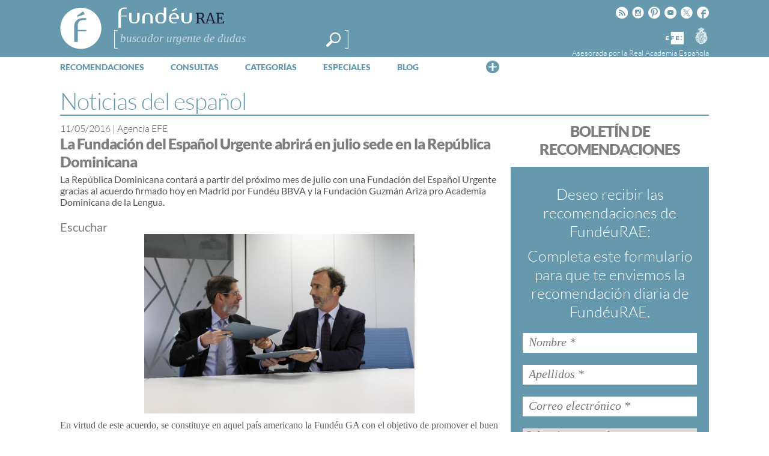

--- FILE ---
content_type: text/html; charset=utf-8
request_url: https://www.google.com/recaptcha/api2/anchor?ar=1&k=6LeqEhUUAAAAANIrwHpG9q7MLzswNZZnLOfA50E6&co=aHR0cHM6Ly93d3cuZnVuZGV1LmVzOjQ0Mw..&hl=es&v=PoyoqOPhxBO7pBk68S4YbpHZ&size=normal&anchor-ms=20000&execute-ms=30000&cb=l5ft82j2rfqu
body_size: 49461
content:
<!DOCTYPE HTML><html dir="ltr" lang="es"><head><meta http-equiv="Content-Type" content="text/html; charset=UTF-8">
<meta http-equiv="X-UA-Compatible" content="IE=edge">
<title>reCAPTCHA</title>
<style type="text/css">
/* cyrillic-ext */
@font-face {
  font-family: 'Roboto';
  font-style: normal;
  font-weight: 400;
  font-stretch: 100%;
  src: url(//fonts.gstatic.com/s/roboto/v48/KFO7CnqEu92Fr1ME7kSn66aGLdTylUAMa3GUBHMdazTgWw.woff2) format('woff2');
  unicode-range: U+0460-052F, U+1C80-1C8A, U+20B4, U+2DE0-2DFF, U+A640-A69F, U+FE2E-FE2F;
}
/* cyrillic */
@font-face {
  font-family: 'Roboto';
  font-style: normal;
  font-weight: 400;
  font-stretch: 100%;
  src: url(//fonts.gstatic.com/s/roboto/v48/KFO7CnqEu92Fr1ME7kSn66aGLdTylUAMa3iUBHMdazTgWw.woff2) format('woff2');
  unicode-range: U+0301, U+0400-045F, U+0490-0491, U+04B0-04B1, U+2116;
}
/* greek-ext */
@font-face {
  font-family: 'Roboto';
  font-style: normal;
  font-weight: 400;
  font-stretch: 100%;
  src: url(//fonts.gstatic.com/s/roboto/v48/KFO7CnqEu92Fr1ME7kSn66aGLdTylUAMa3CUBHMdazTgWw.woff2) format('woff2');
  unicode-range: U+1F00-1FFF;
}
/* greek */
@font-face {
  font-family: 'Roboto';
  font-style: normal;
  font-weight: 400;
  font-stretch: 100%;
  src: url(//fonts.gstatic.com/s/roboto/v48/KFO7CnqEu92Fr1ME7kSn66aGLdTylUAMa3-UBHMdazTgWw.woff2) format('woff2');
  unicode-range: U+0370-0377, U+037A-037F, U+0384-038A, U+038C, U+038E-03A1, U+03A3-03FF;
}
/* math */
@font-face {
  font-family: 'Roboto';
  font-style: normal;
  font-weight: 400;
  font-stretch: 100%;
  src: url(//fonts.gstatic.com/s/roboto/v48/KFO7CnqEu92Fr1ME7kSn66aGLdTylUAMawCUBHMdazTgWw.woff2) format('woff2');
  unicode-range: U+0302-0303, U+0305, U+0307-0308, U+0310, U+0312, U+0315, U+031A, U+0326-0327, U+032C, U+032F-0330, U+0332-0333, U+0338, U+033A, U+0346, U+034D, U+0391-03A1, U+03A3-03A9, U+03B1-03C9, U+03D1, U+03D5-03D6, U+03F0-03F1, U+03F4-03F5, U+2016-2017, U+2034-2038, U+203C, U+2040, U+2043, U+2047, U+2050, U+2057, U+205F, U+2070-2071, U+2074-208E, U+2090-209C, U+20D0-20DC, U+20E1, U+20E5-20EF, U+2100-2112, U+2114-2115, U+2117-2121, U+2123-214F, U+2190, U+2192, U+2194-21AE, U+21B0-21E5, U+21F1-21F2, U+21F4-2211, U+2213-2214, U+2216-22FF, U+2308-230B, U+2310, U+2319, U+231C-2321, U+2336-237A, U+237C, U+2395, U+239B-23B7, U+23D0, U+23DC-23E1, U+2474-2475, U+25AF, U+25B3, U+25B7, U+25BD, U+25C1, U+25CA, U+25CC, U+25FB, U+266D-266F, U+27C0-27FF, U+2900-2AFF, U+2B0E-2B11, U+2B30-2B4C, U+2BFE, U+3030, U+FF5B, U+FF5D, U+1D400-1D7FF, U+1EE00-1EEFF;
}
/* symbols */
@font-face {
  font-family: 'Roboto';
  font-style: normal;
  font-weight: 400;
  font-stretch: 100%;
  src: url(//fonts.gstatic.com/s/roboto/v48/KFO7CnqEu92Fr1ME7kSn66aGLdTylUAMaxKUBHMdazTgWw.woff2) format('woff2');
  unicode-range: U+0001-000C, U+000E-001F, U+007F-009F, U+20DD-20E0, U+20E2-20E4, U+2150-218F, U+2190, U+2192, U+2194-2199, U+21AF, U+21E6-21F0, U+21F3, U+2218-2219, U+2299, U+22C4-22C6, U+2300-243F, U+2440-244A, U+2460-24FF, U+25A0-27BF, U+2800-28FF, U+2921-2922, U+2981, U+29BF, U+29EB, U+2B00-2BFF, U+4DC0-4DFF, U+FFF9-FFFB, U+10140-1018E, U+10190-1019C, U+101A0, U+101D0-101FD, U+102E0-102FB, U+10E60-10E7E, U+1D2C0-1D2D3, U+1D2E0-1D37F, U+1F000-1F0FF, U+1F100-1F1AD, U+1F1E6-1F1FF, U+1F30D-1F30F, U+1F315, U+1F31C, U+1F31E, U+1F320-1F32C, U+1F336, U+1F378, U+1F37D, U+1F382, U+1F393-1F39F, U+1F3A7-1F3A8, U+1F3AC-1F3AF, U+1F3C2, U+1F3C4-1F3C6, U+1F3CA-1F3CE, U+1F3D4-1F3E0, U+1F3ED, U+1F3F1-1F3F3, U+1F3F5-1F3F7, U+1F408, U+1F415, U+1F41F, U+1F426, U+1F43F, U+1F441-1F442, U+1F444, U+1F446-1F449, U+1F44C-1F44E, U+1F453, U+1F46A, U+1F47D, U+1F4A3, U+1F4B0, U+1F4B3, U+1F4B9, U+1F4BB, U+1F4BF, U+1F4C8-1F4CB, U+1F4D6, U+1F4DA, U+1F4DF, U+1F4E3-1F4E6, U+1F4EA-1F4ED, U+1F4F7, U+1F4F9-1F4FB, U+1F4FD-1F4FE, U+1F503, U+1F507-1F50B, U+1F50D, U+1F512-1F513, U+1F53E-1F54A, U+1F54F-1F5FA, U+1F610, U+1F650-1F67F, U+1F687, U+1F68D, U+1F691, U+1F694, U+1F698, U+1F6AD, U+1F6B2, U+1F6B9-1F6BA, U+1F6BC, U+1F6C6-1F6CF, U+1F6D3-1F6D7, U+1F6E0-1F6EA, U+1F6F0-1F6F3, U+1F6F7-1F6FC, U+1F700-1F7FF, U+1F800-1F80B, U+1F810-1F847, U+1F850-1F859, U+1F860-1F887, U+1F890-1F8AD, U+1F8B0-1F8BB, U+1F8C0-1F8C1, U+1F900-1F90B, U+1F93B, U+1F946, U+1F984, U+1F996, U+1F9E9, U+1FA00-1FA6F, U+1FA70-1FA7C, U+1FA80-1FA89, U+1FA8F-1FAC6, U+1FACE-1FADC, U+1FADF-1FAE9, U+1FAF0-1FAF8, U+1FB00-1FBFF;
}
/* vietnamese */
@font-face {
  font-family: 'Roboto';
  font-style: normal;
  font-weight: 400;
  font-stretch: 100%;
  src: url(//fonts.gstatic.com/s/roboto/v48/KFO7CnqEu92Fr1ME7kSn66aGLdTylUAMa3OUBHMdazTgWw.woff2) format('woff2');
  unicode-range: U+0102-0103, U+0110-0111, U+0128-0129, U+0168-0169, U+01A0-01A1, U+01AF-01B0, U+0300-0301, U+0303-0304, U+0308-0309, U+0323, U+0329, U+1EA0-1EF9, U+20AB;
}
/* latin-ext */
@font-face {
  font-family: 'Roboto';
  font-style: normal;
  font-weight: 400;
  font-stretch: 100%;
  src: url(//fonts.gstatic.com/s/roboto/v48/KFO7CnqEu92Fr1ME7kSn66aGLdTylUAMa3KUBHMdazTgWw.woff2) format('woff2');
  unicode-range: U+0100-02BA, U+02BD-02C5, U+02C7-02CC, U+02CE-02D7, U+02DD-02FF, U+0304, U+0308, U+0329, U+1D00-1DBF, U+1E00-1E9F, U+1EF2-1EFF, U+2020, U+20A0-20AB, U+20AD-20C0, U+2113, U+2C60-2C7F, U+A720-A7FF;
}
/* latin */
@font-face {
  font-family: 'Roboto';
  font-style: normal;
  font-weight: 400;
  font-stretch: 100%;
  src: url(//fonts.gstatic.com/s/roboto/v48/KFO7CnqEu92Fr1ME7kSn66aGLdTylUAMa3yUBHMdazQ.woff2) format('woff2');
  unicode-range: U+0000-00FF, U+0131, U+0152-0153, U+02BB-02BC, U+02C6, U+02DA, U+02DC, U+0304, U+0308, U+0329, U+2000-206F, U+20AC, U+2122, U+2191, U+2193, U+2212, U+2215, U+FEFF, U+FFFD;
}
/* cyrillic-ext */
@font-face {
  font-family: 'Roboto';
  font-style: normal;
  font-weight: 500;
  font-stretch: 100%;
  src: url(//fonts.gstatic.com/s/roboto/v48/KFO7CnqEu92Fr1ME7kSn66aGLdTylUAMa3GUBHMdazTgWw.woff2) format('woff2');
  unicode-range: U+0460-052F, U+1C80-1C8A, U+20B4, U+2DE0-2DFF, U+A640-A69F, U+FE2E-FE2F;
}
/* cyrillic */
@font-face {
  font-family: 'Roboto';
  font-style: normal;
  font-weight: 500;
  font-stretch: 100%;
  src: url(//fonts.gstatic.com/s/roboto/v48/KFO7CnqEu92Fr1ME7kSn66aGLdTylUAMa3iUBHMdazTgWw.woff2) format('woff2');
  unicode-range: U+0301, U+0400-045F, U+0490-0491, U+04B0-04B1, U+2116;
}
/* greek-ext */
@font-face {
  font-family: 'Roboto';
  font-style: normal;
  font-weight: 500;
  font-stretch: 100%;
  src: url(//fonts.gstatic.com/s/roboto/v48/KFO7CnqEu92Fr1ME7kSn66aGLdTylUAMa3CUBHMdazTgWw.woff2) format('woff2');
  unicode-range: U+1F00-1FFF;
}
/* greek */
@font-face {
  font-family: 'Roboto';
  font-style: normal;
  font-weight: 500;
  font-stretch: 100%;
  src: url(//fonts.gstatic.com/s/roboto/v48/KFO7CnqEu92Fr1ME7kSn66aGLdTylUAMa3-UBHMdazTgWw.woff2) format('woff2');
  unicode-range: U+0370-0377, U+037A-037F, U+0384-038A, U+038C, U+038E-03A1, U+03A3-03FF;
}
/* math */
@font-face {
  font-family: 'Roboto';
  font-style: normal;
  font-weight: 500;
  font-stretch: 100%;
  src: url(//fonts.gstatic.com/s/roboto/v48/KFO7CnqEu92Fr1ME7kSn66aGLdTylUAMawCUBHMdazTgWw.woff2) format('woff2');
  unicode-range: U+0302-0303, U+0305, U+0307-0308, U+0310, U+0312, U+0315, U+031A, U+0326-0327, U+032C, U+032F-0330, U+0332-0333, U+0338, U+033A, U+0346, U+034D, U+0391-03A1, U+03A3-03A9, U+03B1-03C9, U+03D1, U+03D5-03D6, U+03F0-03F1, U+03F4-03F5, U+2016-2017, U+2034-2038, U+203C, U+2040, U+2043, U+2047, U+2050, U+2057, U+205F, U+2070-2071, U+2074-208E, U+2090-209C, U+20D0-20DC, U+20E1, U+20E5-20EF, U+2100-2112, U+2114-2115, U+2117-2121, U+2123-214F, U+2190, U+2192, U+2194-21AE, U+21B0-21E5, U+21F1-21F2, U+21F4-2211, U+2213-2214, U+2216-22FF, U+2308-230B, U+2310, U+2319, U+231C-2321, U+2336-237A, U+237C, U+2395, U+239B-23B7, U+23D0, U+23DC-23E1, U+2474-2475, U+25AF, U+25B3, U+25B7, U+25BD, U+25C1, U+25CA, U+25CC, U+25FB, U+266D-266F, U+27C0-27FF, U+2900-2AFF, U+2B0E-2B11, U+2B30-2B4C, U+2BFE, U+3030, U+FF5B, U+FF5D, U+1D400-1D7FF, U+1EE00-1EEFF;
}
/* symbols */
@font-face {
  font-family: 'Roboto';
  font-style: normal;
  font-weight: 500;
  font-stretch: 100%;
  src: url(//fonts.gstatic.com/s/roboto/v48/KFO7CnqEu92Fr1ME7kSn66aGLdTylUAMaxKUBHMdazTgWw.woff2) format('woff2');
  unicode-range: U+0001-000C, U+000E-001F, U+007F-009F, U+20DD-20E0, U+20E2-20E4, U+2150-218F, U+2190, U+2192, U+2194-2199, U+21AF, U+21E6-21F0, U+21F3, U+2218-2219, U+2299, U+22C4-22C6, U+2300-243F, U+2440-244A, U+2460-24FF, U+25A0-27BF, U+2800-28FF, U+2921-2922, U+2981, U+29BF, U+29EB, U+2B00-2BFF, U+4DC0-4DFF, U+FFF9-FFFB, U+10140-1018E, U+10190-1019C, U+101A0, U+101D0-101FD, U+102E0-102FB, U+10E60-10E7E, U+1D2C0-1D2D3, U+1D2E0-1D37F, U+1F000-1F0FF, U+1F100-1F1AD, U+1F1E6-1F1FF, U+1F30D-1F30F, U+1F315, U+1F31C, U+1F31E, U+1F320-1F32C, U+1F336, U+1F378, U+1F37D, U+1F382, U+1F393-1F39F, U+1F3A7-1F3A8, U+1F3AC-1F3AF, U+1F3C2, U+1F3C4-1F3C6, U+1F3CA-1F3CE, U+1F3D4-1F3E0, U+1F3ED, U+1F3F1-1F3F3, U+1F3F5-1F3F7, U+1F408, U+1F415, U+1F41F, U+1F426, U+1F43F, U+1F441-1F442, U+1F444, U+1F446-1F449, U+1F44C-1F44E, U+1F453, U+1F46A, U+1F47D, U+1F4A3, U+1F4B0, U+1F4B3, U+1F4B9, U+1F4BB, U+1F4BF, U+1F4C8-1F4CB, U+1F4D6, U+1F4DA, U+1F4DF, U+1F4E3-1F4E6, U+1F4EA-1F4ED, U+1F4F7, U+1F4F9-1F4FB, U+1F4FD-1F4FE, U+1F503, U+1F507-1F50B, U+1F50D, U+1F512-1F513, U+1F53E-1F54A, U+1F54F-1F5FA, U+1F610, U+1F650-1F67F, U+1F687, U+1F68D, U+1F691, U+1F694, U+1F698, U+1F6AD, U+1F6B2, U+1F6B9-1F6BA, U+1F6BC, U+1F6C6-1F6CF, U+1F6D3-1F6D7, U+1F6E0-1F6EA, U+1F6F0-1F6F3, U+1F6F7-1F6FC, U+1F700-1F7FF, U+1F800-1F80B, U+1F810-1F847, U+1F850-1F859, U+1F860-1F887, U+1F890-1F8AD, U+1F8B0-1F8BB, U+1F8C0-1F8C1, U+1F900-1F90B, U+1F93B, U+1F946, U+1F984, U+1F996, U+1F9E9, U+1FA00-1FA6F, U+1FA70-1FA7C, U+1FA80-1FA89, U+1FA8F-1FAC6, U+1FACE-1FADC, U+1FADF-1FAE9, U+1FAF0-1FAF8, U+1FB00-1FBFF;
}
/* vietnamese */
@font-face {
  font-family: 'Roboto';
  font-style: normal;
  font-weight: 500;
  font-stretch: 100%;
  src: url(//fonts.gstatic.com/s/roboto/v48/KFO7CnqEu92Fr1ME7kSn66aGLdTylUAMa3OUBHMdazTgWw.woff2) format('woff2');
  unicode-range: U+0102-0103, U+0110-0111, U+0128-0129, U+0168-0169, U+01A0-01A1, U+01AF-01B0, U+0300-0301, U+0303-0304, U+0308-0309, U+0323, U+0329, U+1EA0-1EF9, U+20AB;
}
/* latin-ext */
@font-face {
  font-family: 'Roboto';
  font-style: normal;
  font-weight: 500;
  font-stretch: 100%;
  src: url(//fonts.gstatic.com/s/roboto/v48/KFO7CnqEu92Fr1ME7kSn66aGLdTylUAMa3KUBHMdazTgWw.woff2) format('woff2');
  unicode-range: U+0100-02BA, U+02BD-02C5, U+02C7-02CC, U+02CE-02D7, U+02DD-02FF, U+0304, U+0308, U+0329, U+1D00-1DBF, U+1E00-1E9F, U+1EF2-1EFF, U+2020, U+20A0-20AB, U+20AD-20C0, U+2113, U+2C60-2C7F, U+A720-A7FF;
}
/* latin */
@font-face {
  font-family: 'Roboto';
  font-style: normal;
  font-weight: 500;
  font-stretch: 100%;
  src: url(//fonts.gstatic.com/s/roboto/v48/KFO7CnqEu92Fr1ME7kSn66aGLdTylUAMa3yUBHMdazQ.woff2) format('woff2');
  unicode-range: U+0000-00FF, U+0131, U+0152-0153, U+02BB-02BC, U+02C6, U+02DA, U+02DC, U+0304, U+0308, U+0329, U+2000-206F, U+20AC, U+2122, U+2191, U+2193, U+2212, U+2215, U+FEFF, U+FFFD;
}
/* cyrillic-ext */
@font-face {
  font-family: 'Roboto';
  font-style: normal;
  font-weight: 900;
  font-stretch: 100%;
  src: url(//fonts.gstatic.com/s/roboto/v48/KFO7CnqEu92Fr1ME7kSn66aGLdTylUAMa3GUBHMdazTgWw.woff2) format('woff2');
  unicode-range: U+0460-052F, U+1C80-1C8A, U+20B4, U+2DE0-2DFF, U+A640-A69F, U+FE2E-FE2F;
}
/* cyrillic */
@font-face {
  font-family: 'Roboto';
  font-style: normal;
  font-weight: 900;
  font-stretch: 100%;
  src: url(//fonts.gstatic.com/s/roboto/v48/KFO7CnqEu92Fr1ME7kSn66aGLdTylUAMa3iUBHMdazTgWw.woff2) format('woff2');
  unicode-range: U+0301, U+0400-045F, U+0490-0491, U+04B0-04B1, U+2116;
}
/* greek-ext */
@font-face {
  font-family: 'Roboto';
  font-style: normal;
  font-weight: 900;
  font-stretch: 100%;
  src: url(//fonts.gstatic.com/s/roboto/v48/KFO7CnqEu92Fr1ME7kSn66aGLdTylUAMa3CUBHMdazTgWw.woff2) format('woff2');
  unicode-range: U+1F00-1FFF;
}
/* greek */
@font-face {
  font-family: 'Roboto';
  font-style: normal;
  font-weight: 900;
  font-stretch: 100%;
  src: url(//fonts.gstatic.com/s/roboto/v48/KFO7CnqEu92Fr1ME7kSn66aGLdTylUAMa3-UBHMdazTgWw.woff2) format('woff2');
  unicode-range: U+0370-0377, U+037A-037F, U+0384-038A, U+038C, U+038E-03A1, U+03A3-03FF;
}
/* math */
@font-face {
  font-family: 'Roboto';
  font-style: normal;
  font-weight: 900;
  font-stretch: 100%;
  src: url(//fonts.gstatic.com/s/roboto/v48/KFO7CnqEu92Fr1ME7kSn66aGLdTylUAMawCUBHMdazTgWw.woff2) format('woff2');
  unicode-range: U+0302-0303, U+0305, U+0307-0308, U+0310, U+0312, U+0315, U+031A, U+0326-0327, U+032C, U+032F-0330, U+0332-0333, U+0338, U+033A, U+0346, U+034D, U+0391-03A1, U+03A3-03A9, U+03B1-03C9, U+03D1, U+03D5-03D6, U+03F0-03F1, U+03F4-03F5, U+2016-2017, U+2034-2038, U+203C, U+2040, U+2043, U+2047, U+2050, U+2057, U+205F, U+2070-2071, U+2074-208E, U+2090-209C, U+20D0-20DC, U+20E1, U+20E5-20EF, U+2100-2112, U+2114-2115, U+2117-2121, U+2123-214F, U+2190, U+2192, U+2194-21AE, U+21B0-21E5, U+21F1-21F2, U+21F4-2211, U+2213-2214, U+2216-22FF, U+2308-230B, U+2310, U+2319, U+231C-2321, U+2336-237A, U+237C, U+2395, U+239B-23B7, U+23D0, U+23DC-23E1, U+2474-2475, U+25AF, U+25B3, U+25B7, U+25BD, U+25C1, U+25CA, U+25CC, U+25FB, U+266D-266F, U+27C0-27FF, U+2900-2AFF, U+2B0E-2B11, U+2B30-2B4C, U+2BFE, U+3030, U+FF5B, U+FF5D, U+1D400-1D7FF, U+1EE00-1EEFF;
}
/* symbols */
@font-face {
  font-family: 'Roboto';
  font-style: normal;
  font-weight: 900;
  font-stretch: 100%;
  src: url(//fonts.gstatic.com/s/roboto/v48/KFO7CnqEu92Fr1ME7kSn66aGLdTylUAMaxKUBHMdazTgWw.woff2) format('woff2');
  unicode-range: U+0001-000C, U+000E-001F, U+007F-009F, U+20DD-20E0, U+20E2-20E4, U+2150-218F, U+2190, U+2192, U+2194-2199, U+21AF, U+21E6-21F0, U+21F3, U+2218-2219, U+2299, U+22C4-22C6, U+2300-243F, U+2440-244A, U+2460-24FF, U+25A0-27BF, U+2800-28FF, U+2921-2922, U+2981, U+29BF, U+29EB, U+2B00-2BFF, U+4DC0-4DFF, U+FFF9-FFFB, U+10140-1018E, U+10190-1019C, U+101A0, U+101D0-101FD, U+102E0-102FB, U+10E60-10E7E, U+1D2C0-1D2D3, U+1D2E0-1D37F, U+1F000-1F0FF, U+1F100-1F1AD, U+1F1E6-1F1FF, U+1F30D-1F30F, U+1F315, U+1F31C, U+1F31E, U+1F320-1F32C, U+1F336, U+1F378, U+1F37D, U+1F382, U+1F393-1F39F, U+1F3A7-1F3A8, U+1F3AC-1F3AF, U+1F3C2, U+1F3C4-1F3C6, U+1F3CA-1F3CE, U+1F3D4-1F3E0, U+1F3ED, U+1F3F1-1F3F3, U+1F3F5-1F3F7, U+1F408, U+1F415, U+1F41F, U+1F426, U+1F43F, U+1F441-1F442, U+1F444, U+1F446-1F449, U+1F44C-1F44E, U+1F453, U+1F46A, U+1F47D, U+1F4A3, U+1F4B0, U+1F4B3, U+1F4B9, U+1F4BB, U+1F4BF, U+1F4C8-1F4CB, U+1F4D6, U+1F4DA, U+1F4DF, U+1F4E3-1F4E6, U+1F4EA-1F4ED, U+1F4F7, U+1F4F9-1F4FB, U+1F4FD-1F4FE, U+1F503, U+1F507-1F50B, U+1F50D, U+1F512-1F513, U+1F53E-1F54A, U+1F54F-1F5FA, U+1F610, U+1F650-1F67F, U+1F687, U+1F68D, U+1F691, U+1F694, U+1F698, U+1F6AD, U+1F6B2, U+1F6B9-1F6BA, U+1F6BC, U+1F6C6-1F6CF, U+1F6D3-1F6D7, U+1F6E0-1F6EA, U+1F6F0-1F6F3, U+1F6F7-1F6FC, U+1F700-1F7FF, U+1F800-1F80B, U+1F810-1F847, U+1F850-1F859, U+1F860-1F887, U+1F890-1F8AD, U+1F8B0-1F8BB, U+1F8C0-1F8C1, U+1F900-1F90B, U+1F93B, U+1F946, U+1F984, U+1F996, U+1F9E9, U+1FA00-1FA6F, U+1FA70-1FA7C, U+1FA80-1FA89, U+1FA8F-1FAC6, U+1FACE-1FADC, U+1FADF-1FAE9, U+1FAF0-1FAF8, U+1FB00-1FBFF;
}
/* vietnamese */
@font-face {
  font-family: 'Roboto';
  font-style: normal;
  font-weight: 900;
  font-stretch: 100%;
  src: url(//fonts.gstatic.com/s/roboto/v48/KFO7CnqEu92Fr1ME7kSn66aGLdTylUAMa3OUBHMdazTgWw.woff2) format('woff2');
  unicode-range: U+0102-0103, U+0110-0111, U+0128-0129, U+0168-0169, U+01A0-01A1, U+01AF-01B0, U+0300-0301, U+0303-0304, U+0308-0309, U+0323, U+0329, U+1EA0-1EF9, U+20AB;
}
/* latin-ext */
@font-face {
  font-family: 'Roboto';
  font-style: normal;
  font-weight: 900;
  font-stretch: 100%;
  src: url(//fonts.gstatic.com/s/roboto/v48/KFO7CnqEu92Fr1ME7kSn66aGLdTylUAMa3KUBHMdazTgWw.woff2) format('woff2');
  unicode-range: U+0100-02BA, U+02BD-02C5, U+02C7-02CC, U+02CE-02D7, U+02DD-02FF, U+0304, U+0308, U+0329, U+1D00-1DBF, U+1E00-1E9F, U+1EF2-1EFF, U+2020, U+20A0-20AB, U+20AD-20C0, U+2113, U+2C60-2C7F, U+A720-A7FF;
}
/* latin */
@font-face {
  font-family: 'Roboto';
  font-style: normal;
  font-weight: 900;
  font-stretch: 100%;
  src: url(//fonts.gstatic.com/s/roboto/v48/KFO7CnqEu92Fr1ME7kSn66aGLdTylUAMa3yUBHMdazQ.woff2) format('woff2');
  unicode-range: U+0000-00FF, U+0131, U+0152-0153, U+02BB-02BC, U+02C6, U+02DA, U+02DC, U+0304, U+0308, U+0329, U+2000-206F, U+20AC, U+2122, U+2191, U+2193, U+2212, U+2215, U+FEFF, U+FFFD;
}

</style>
<link rel="stylesheet" type="text/css" href="https://www.gstatic.com/recaptcha/releases/PoyoqOPhxBO7pBk68S4YbpHZ/styles__ltr.css">
<script nonce="G9hRiWKxKdHht2Nx_zIeqQ" type="text/javascript">window['__recaptcha_api'] = 'https://www.google.com/recaptcha/api2/';</script>
<script type="text/javascript" src="https://www.gstatic.com/recaptcha/releases/PoyoqOPhxBO7pBk68S4YbpHZ/recaptcha__es.js" nonce="G9hRiWKxKdHht2Nx_zIeqQ">
      
    </script></head>
<body><div id="rc-anchor-alert" class="rc-anchor-alert"></div>
<input type="hidden" id="recaptcha-token" value="[base64]">
<script type="text/javascript" nonce="G9hRiWKxKdHht2Nx_zIeqQ">
      recaptcha.anchor.Main.init("[\x22ainput\x22,[\x22bgdata\x22,\x22\x22,\[base64]/[base64]/[base64]/[base64]/[base64]/[base64]/KGcoTywyNTMsTy5PKSxVRyhPLEMpKTpnKE8sMjUzLEMpLE8pKSxsKSksTykpfSxieT1mdW5jdGlvbihDLE8sdSxsKXtmb3IobD0odT1SKEMpLDApO08+MDtPLS0pbD1sPDw4fFooQyk7ZyhDLHUsbCl9LFVHPWZ1bmN0aW9uKEMsTyl7Qy5pLmxlbmd0aD4xMDQ/[base64]/[base64]/[base64]/[base64]/[base64]/[base64]/[base64]\\u003d\x22,\[base64]\\u003d\\u003d\x22,\x22woXDm8Kjw6wLN2ldd1PCkMKCw7sQZ8O2FXnDtsKrYULCscO5w4x2VsKJOcK8Y8KOHcKRwrRPwoXCgB4Lwqp7w6vDkTNuwrzCvl0nwrrDonRQFsOfwohQw6HDnmzCnF8fwoPCicO/w77CqsKSw6RUJUlmUn7CvAhZd8KRfXLDvsK3fyd8ZcObwqkVNTkwTsOIw57DvxXDvMO1RsOkTMOBMcKBw6ZuaS80Syo4ZB5nwpTDh1sjNBlMw6xiw5YFw47CiDt/VB9kAk7CvMKrw6lfdhI1asOpwpTDizrDksOUInHDgBdzAxx7wonCsC8cwqADQmPCjcOgwrjChjvCuSLDpwQbw4nDssKxwocaw5pPU2/CicKNw6zDtMOUb8OCJcOxwqt3w7McWEDDqcKtwrjDmQs+VCbClcOMeMKtw59/worDvmttOsOiGcKdSWfCpWYqTETDjn7DocOzwoMDcMKTdcKfw5tENMKuO8ODw43CvWPCr8Ofw5IxQsOBGi0QC8O1w73CmcOLwoXCh314w5h/wrPCrDsaFhhXw5PCvA3DhkszQAIeFDgkw6LDszVdFSx4VsK8w4YOw5LCkcO0bsOcwqVmEMKXCsKuXmVqw4/DiwPDrsKBwrnCqm3DgH7DrCo1SB83RSEwTcKQwpViwot4AhAVw5rCjzFbw5PCqU5zwq4rIFLCq2kvw53CqcKIw5VYMVXCin/DjcKvH8Kzwo7DrUQlHsKWwqfDtsKLB0Y/wrPCgcOaV8OrwqbDtQ7DlXkkWMKdwrvDjMOhdsKywoFbw7kCF3vCpMKAIRJTJADCg33DusKXw5rCoMOzw7rCvcOmQMKFwqXDgDDDnQDDjkYCwqTDoMKZXMK1PsKqA00IwocpwqQadiHDjDRMw5jChBLCmV54wr/DqQLDqX5ww77DrFkQw6wfw4nDiA7CvB0Lw4TCll5XDn5/[base64]/Dm8O/[base64]/DtMOuS3rDm8OVWVvDniJSOGBFwpJ1wrckw7LCn8KKwoPCh8KjwrMeeDDDu28Yw6zCtcKOTxVDw6t4w4V6w5bCmsKSw5rCq8O/ZwkZwr02wpN0UTrCkcKJw5AHwo1KwpRLSjLDoMKEHnd5JSDCgMKhGMONwobDtcO2c8KVw6chHcKOwoUkwp/Cs8K5WT53wpUbw6lOwqE4w47DkMKlfMKrwqVtfSDClE0rw4RIUzkrwpsVw5fDksO7wrbCksKWw4gYwp1QSGzDi8OUwr/DgFTCrMOLWsOdw47Cs8KRe8KvH8ORVATDkcKIZWrCh8KkQ8O0QF3ChcOCd8Ocw5RddcKSw7rCiHBSw60RJCoqwqjDmFXCgsOswpvDvsKjKRl/w5bDnsOvwobCoXfDpnJdwqQ3csOXWsOkwr/DgMKvwpLCsHfCgsK7ScKwL8KjwqHDnmNdSx0kcMKgXMKtL8KWwo/CrMO9w5QGw4tOw7bCnSJcwp7CtE3ClifCnhnDpUEbw7HCncK8ZMKhw55nZhkgwqjDlsO7Lw/[base64]/CqMObF8OiUcKIw65KwpLCk8Kow6XDoCIAGcOlw7l3wpXDmQIhw6nCkS/Dq8KowoEnwpnDtgfDqQtqw5lyfcK2w7PCjhDDncKkwrrDl8O8w7QIVMOxwok5DMKeUcKnFcKJwqPDtAldw65UfmwqC34UTinDvsKsABrDoMOaScOsw5vCvz/CicKFShN6AcO+GGYfCcODGg3DuDlaG8Kbw5vCncKlEn3Djl3DksOywqzCocKFUsKCw4bCgAHClMKYw49NwrcROQ/DqxodwpBbwptsMWhIwpbCqcKtL8OCXHzDim8GwqHDlcOtw7fDjmd+w4nDucKNeMKQWilxQTHDmlMJSMKFwqXDkm48GldWYy/CrRbDuCYHwoIMEXDCmADDiUd3EMOgw7fCt3/DusOrZUxsw45LWWd9w4jDm8OEw6ALwqArw5ZpwpvDmTA4d1bCoWsvQ8KCMcKFwpPDmB/CjDLCiAQvfMK5wotPJAXDhcOiw43CjwDCh8Oww6LDs39fKwrDuzjDs8KHwrNQw4/Ch0xDwpnDjHAKw7fDrnE2HsK6S8KJMcKwwqp5w4/[base64]/[base64]/wpoZA8KtwposcsOKwobCl8KEw5DCrUDDo8OBwp9owqgXwrIrXsKew7JawrbDiRReGR3DpsO0w7V/[base64]/Dg2gic8ORw60vw783wrEDfhZjeQw0wp/DtBsoU8KIwq0cwo5owq7CncKOw7zCgkgbwp4hwrEkTWx3wqRdwoEBwqXDqxYxw7zCqsO8wqV9dsOIVMO/wo0RwqjCuh/DqcKKw4HDqsK+w6o6YMO/wrkIcMOFwqDDgcKKwp1FNsK9wrV3wqDCtDbDuMKuwr5TRMKfentXwrjCgMKgIcKqYEY3JsOvw5d1IcK+eMKSw58LKg9IY8OgL8OJwpFnDcOOWcOxw7trw5XDhjbDm8OEw5XDk3TDncOHNGnCr8KXOcKsLMOZw5fCmwVzM8KawprDg8KZKMOswqNWw6vCqAw/w4oYMsKZwpLDgsKvYMO3YjnChksTKmFCE3rCoDzCmcOuZUQFw6TDpyV1w6HDtMKqw4rDp8OAOHjDuzPDpT/[base64]/DtC/CvsOoJsOfw6vChsO9ZcONTWfCs8OOwqtbw64gaMOkwoPDpTvCtMO6XwFKwq0+wrLClULDuyfCvjkwwrNSHB7CosOlwrLDnMKQT8OQwqfCuT3CigFzZQzCrxYkNnJ/wobCh8KAKsK4w68Fw7bCg3HCm8OeHGTCpsOCworCgmoCw7ppwqPCtEHDtMOvwpVawqo8J13DvgfCksOEw7I2w5zDhMKcwrDCq8OYADgrwrDDvjBXPGfCv8K7P8OCHMKWw6RzQsO+ecKLwrkIakkkLVwjw5/DsyLDp0QYJcOHRFfDk8KWHEbCncKoFMOrwpBgHkDDnwx1dyTDoU9rwpAswqDDoGpRw5UaJ8KTS14uLMO4w4sVwqtdVRJGBcOcw5MTbMK1ZcKDWcKnaD/CmsKnw65ewrbDqcKCw6TDj8OjFzvDncKqdcO1EMK4Xl/DvH/DosO7w4LCssO3w45HwprDuMOXwrjCtMK8RGhXSsKzwq9pwpbCiWxVJWzDkXxUQcOkw6HCq8KFw44rB8K8Y8OHM8K6w5zCvVtICcKDwpbDl3fDvMKQHQxyw77DnzYBQMKwQn/CoMOgw6kQwqRwwrHDmzRmw6jDmcOJw7TDr2Z1wqLDicOeCDhdwobCvsKSccKbwo5cQWVRw6QGwq/DuF4Cwq/CpCNMeiXCqQjCiTnDscKyBcOwwoA1dCbCgDHDmSnCvTfDtHU4wo5LwoBHw7HCiSLCkBPCrMO+bVrChnPCs8KYA8KBNS9rT3vDvHcrw5XCtcKdw6fCjMOOw6DDrn3CoFLDiTTDoSXDjcOKeMKFwog2wpxMW0x/wqbCpnFhw5VxAlRzwpdcPMKKHALCrlFIwoYtZ8K9MsKrwrsawr3DvsO4YcO/HsO9Hj0aw6nDl8K7a3BqeMKUwoMYwqTDkS7DhFnDncODwokcVCUPbTAOw5VAwoMdwrV5w7wObnkEMTfDmkEnwqxbwqVVw5jCrsOfw5TDnyvCmMKTDzDDqArDh8KPwqo6wo0eYzvCmcO/[base64]/Cr8K/w7ZLDUMPEMOnb3bCmcOywrzDuFBlV8OASS7Dukxcw73CtMKxaSbDiVt3w6DDjw3CthB3GhLCrSlwRCMdFcOXw63DoBzCiMKYAU9bwq9nwqHCkXMsJsKQNjrDsnYFw4XCsAoyYMOJw5HCrzN2anHCm8K/WDsvXAXDukpbwrtzw7AXeQpCw6V/AcO7cMKgHAsdCwdKw43DocKIVmjDvi45SC/Cg1RjXcKSKsKaw4paUFpzw6sMw4HChB/Cp8K5wqxabWfDg8OdY3rCnyUAw7xqVhhRCDhxwqLDnMOHw5/Ct8KMw6jDowPCnRhoIcO+wpFFc8KIFmPDpHk3wq3DqsKfwonDvsOpw6vDgg7DiRnDkcOowoQowoTCusOSSUJofsKBw5zDpE/Djx/ClDHDrMOqHR4dOBgQH0Viw5lSw6MRworDmMKqwpljwoHDpkrCtCTCrxQ6XcKtPx5IHMKRE8Kvwq/Do8KWaEFXw7jDosK1wr9Gw6vDs8KFTmHDtcOfbwHDiWw8wqZXacKWfURgw4g8w5Muw7TDqHXCr1Brw77Dh8KZw49uesO7wojDlMK2woLDoQnCkzYKVT/CjsK7OiFnwpV9wr9jw7DDuyMNJcOGbmtCV3vCh8OWwqjDjEcTwol3IBsqPjdyw6tzCDcdw7lVw7Q0QC1Dw7HDssO7w7XDgsK/wrZ0MMOAwp7Cg8KVHkbDsUXCrMOWBsOUVsOgw4TDpMKOUCN3TFXDiF88LcK9fMKiUD08QnJNwrx6wovDlMK0fxdqF8KUwqvDmcOMCcO0woXDoMKKGUDDgEB6w4k6JF53w4BJw5/Dr8OzS8KYCgcjQMKxwqs3W3N8XUDDr8OIw4wRw5fDhgXDgAxEUkphwq5qwoXDgMOZwo0TwqXCsB7CrsOWJMOPw7PDjsK2dAXDoD3DiMOqwqgnSjwCw44OwqVrwpvCv13DriMHB8OfTwx7wofCrjfClsK3NcKLDMKpMsKdw5vClMKWw7VmE2tyw4XDqcKqw4fDrsK/w40yTsONCsKbw7olwprDvXDDpcK+w57CgVzDi0B5KynDpMKSw4oGw4vDoVnCgMO9IsKPCcKSw6DDqsO+w5Z+w4HCmRLDrMOow5vDkU/DgsOgbMOHS8KxTjzDt8KZNcKOZXdWwqgdw4vDnn3Dg8Oow5dOwqMDUH1ow4LDo8O2w6fCjcOWwp/DicK2w50ZwoNXEcKIQMOHw5XCkMKlw53DtsKrwogrw5DDsyh2ST4uQsOOw4Yuw5LCmG7DpwjDi8OSworCrTbCuMOdw590w6/DnnXDiDVIw6dbGMO/QcKQf0jDj8KnwroRFsK2UAxvc8KbwpYyw7TCllnDnsK4w58+JnIyw500YWpRw65zWcOlZk/DpMKwZUrCs8KJUcKXGR7CnVrChcOlwqfCksKUCytuw49awp5aIkBaNMOBEcKCwpzCm8O/KjHDk8OWwoJdwoE2w6sFwpPCqMKZZ8OYw5/DmELDgWjCtMKzJcK6DgcUw6nCpcK8wqrCj1FKw6zCpcKrw4g2CcOyQMObf8OvVRcrUsOrw7rDkk19PMOfTG46QzzCqGbDrsKLDXZjwrzDqXp/wqRlOS3DmBtkwovDqF7Cv00dY39Tw67Cm0d5aMOYwpcmwrPDoQcrw6LCoQ5cZsOrbMKNFcOSE8ObLWLDmjAFw7XCljjDpTNNGMOMw40HwrrDm8O9YcOjPnrDj8OKb8ODUcKmwqbDmcKvKU9ic8Oyw6/Ctn3CmyItwp0zasKzwoDCq8OLRyYdT8O3w43DnF0yVMKJw47ChwbCq8OUw74mJ0hBwrzCjmnCmMOcwqcDwqTDmsOhwrLDgnUBdDfCgcOMLsKiwp/DscKpwoMIwo3CrcK8EynCg8KPIEPCqsKfV3LDsiXCicKFTwzCmmTDsMKKw4QmJMO5YMOeNMK4XUfDnsOqEcK9KcORfMKRwovDp8KbBD1/[base64]/JMOwMzw7GDLDhHXCgcOewq1STQXDqmQ0TyBbCglFO8O/woTCssO3XsOKdkoxMxnCqsO3csKsKcKqwoIqQsOYwoJlPMKAwpQpMgVRbHYHKVM6TMOkMG3CqnnCgyA8w4N3wpfCpMOhNn9uw5x6O8Oswr/[base64]/X8Ksw6zCoXFjw7rCpMKmwpgKw4HChDVpLsOrbDvDm8KlJMOQwrgew7soOFvDuMKYZxfCrXtEwoRvScKtwoXCpyDDicKPwpBRwrnDkyIvwpMJw53DpB3Drl/Dv8Orw4PCtCHDtMKFwqzCg8OiwoYTw4HDqi1/DFRQwoYVf8KgacKYLsOnwrBhFA3CoXjDqSPDlMKMJmPCusKiwqzCk3NFw6vCrcOPMBPCtkB+XcK2bjDDtmseQF8dFsK8OmcyGU3Do3rCtmvDlcOcwqDCqsOeWcKZLEjDr8K0fVdZGsOdw7hnAl/DlX5bEMKaw4HCisOEQ8O6woDCoF7DisOswqIwwrjDu3rDlcO4wpdKw7Eww5zCmMKjOMOTw4Jhwq/Cj3LDjBI7w7nDox3Dpy/[base64]/OVDDiMOANX4Uw7RhwokgL1AsHMOFwqnCnGzDgsOaPx3Cv8O1L3sKwpNxwphxFMKcNcO9wrsxwp3CqMOuwocSw7t6w6o0RgfDtXnCkMKxCHd0w4bCgjrCoMK3wrIVc8KSwpHCvyJ3QMKpfF/CtMO7DsOIw756wqRVw4F8wp4fEcOOHH0pwrl7w4vDrsOASnELw4PCoVsLAsKnw5DCl8Ocw7cefm3Cg8KsCMOTNQbDohbDvnzCscKhMzXDoQPCrm3Dg8KAwpPCiHIVFVYDTygZUMK4Z8KWw7zChnrDhGcgw6rCtF1tEF/DmQTDnsO4wqzCpzUHVsOsw6kXwp9TwrjDrcOCw7RCXsOWIy5kwoRjw4TDk8K7eCs1HyQBw6VCwqMEwqPCgmLCtsK2wq01JcK4wqfCokjCjj/[base64]/Ctm/CmQJPwrDDjkNzfsKdKEvCqT7CjcOYBcKGPg/Dr8OKW8K+OcKIw7DDqnk3JUbDkUsrw6RRwojDr8KGbsKLEMOXF8Ojw7HDm8Oxwp9gw7Elw4rDpyrCvS4PdGs8w4Udw7vCnhV1fkYtB3p9w7YXWX8OB8OjwrDCnX3ClwQFJ8Okw69Sw6Igwq/DjMOQwpc0CmbDucK1EAnDiUENwrZPwq/Cg8KWS8K/w7RxwpzChGx2K8O2w67DnWfDvDrDocKTw5tRw6l1JU1ywpXDj8K0w7HCjjpowpPDj8KNwrFieG12wrzDixrCpy9Lw53DjwzDox9zw6nCmijCo28Dw4XCii3Dv8OsIMO/dsK7wrbDlDXCkcO9BMO4f15Owr7DsUHCj8KAwrPDmcOHQcKcwo/[base64]/[base64]/Cqz/DkBp8wqc9w7DChcKOw75lF31+D8KPA8OjCsOUwqFUw4nCjsKpw7k4PR1ZN8KtGwUrCSM0wpLCj2vDqX1PMAYww7LDnBpjw6DCuU9sw5zDhSnDi8KFAsKEJFNIwqTCtsKNw6PCk8O/w4/CvcO3wqDDr8OcwpHDmFPDlnUJw41sw4jDr0bDu8OuOlQpRwQrw78WM3h+w5MCIcOuM05XVx/[base64]/CtcO4w7LCmMOwTGJKdsKVMA7CqMKYwqYeMcKuwopKwrFBw4nCtMOfT2LCt8KCECcvRsOOw4QrSGtHKUHCoWPDlVcgwqh0w6V+JQBGV8OIw5QlDzXCjVLDjkAVwpZJXjPClMOlLWDDosK3VkvCrsKMwqdsCEB/dhkpKULCmsKuw4LCs0DCisO7Y8Otwoc4wrYGUsO9woBXw5TCtsKhGsKjw7JiwqpGPsKMY8K2w7YAM8OFFMOGwottwp8CeQo5f2cmX8KOwqzDiQDClH56IW3DvsKNwrbDtMOvwpbDu8KpL2cFwpQ9Q8O8CEXDjcK9wpBUw4/Ck8O0E8KLwqnCm2MTwpnCkcO3w49LDT5Ow5vDisKSd1tjb0zDuMORworDkTxjPcO1wpvDpsO/[base64]/DnH5+IMKlaEgEeGMuw7pCAcKPwprDgsOIMklTw4gWecO+KsOCwo5+W0fCuzZrf8KEJyvCrsOeS8KRwqwHeMKZw5vDg2QFw5QFw6RHa8KAIQjCg8OKAMO8wqDDs8OIw7k9R2PDg2XDvSpvwrJVw7/Dj8KETU3Dm8OLb03CmsO7Z8K5HQnCiAc1w69owpjCmhIWBMOYHBEBwpsjVsOfwrHDqh/DjUrCth/DmcOHwo/Ck8OCa8ODWlBdw6hPdmlTTMO9PmnCi8KtM8KAw7c1IiHDlB8lcF3Dm8Kpw7MgUsOOchBXw6MIwpkOwqJOw5TCjjLClcKDJkM2VsKDScOmesOHfnYMw7/DugQewownZAXDjMO+wpEkBlJfw74OwrvCoMKQecKELicbV13Cp8OGUsOjU8KeaWstRkbDp8OjEsO3w7jDq3LDpENUJFHDsA87W14IwpfDjRXDgz/Dl3vCi8K/wqbDsMOFRcO2BcOnw5FyG3BCZMKHw5zCu8KWa8O+LAxlKcORw752w7PDr2RfwojDsMOIwpQTwrU6w7vCgC/DnG7Dkm7CisK5YMKmWklOwqLDu1bDkBkmfkLCmC7CicKywqfDi8OzWXtawq7DrMKbSBTCu8OTw7dTw5FuXcKJAcONOcKKwqtXZ8OUw4tsw7nDpHRIABhoDcOtw6tPNMOYa2ggL2A4D8KfTcOYw7YXw7onwo8JesO/N8OSPsOsUkrCiy1bw45Yw77CmsKrZBhhTcKnwrAWKwXDqHfChgPDtSdGFS7CthQAVcK8C8KyQlvCk8KEwo/[base64]/w5ERKzIewpQ7wrRkZBDDvFAGLMKpSMOtU8Kxw5wAw5hSw4jDslwnE2HDrWM5w5ZfNXd7HMKJw4bDrAknOQrCo2zDo8OFF8O1wqPDqMOYUWMOKSwJaT/CkDbCqh/[base64]/JcO0wr5lQxB9wobDqWcwbsKWw4nCocKtHFLDtDJ/[base64]/w7vDqQnCl8OHwpIZw5pBwqvDh8OYw6RHYCzDhMOtwrDDtUHDocKBRMOQw5nDuUbCtkbDqcOgw7vDkDxQMcKtIinCgQbDscO7w7TCuBM0VW/CjSvDnMK/EcKow4DDuibCvlrDnBpnw7LCkcKwEEbCnzt+QULDhsOBdMK2FHvDhR3DksKiWcK/RcOBw6jDgQYNw6bDrsOqCXI2woPDpCLDvzZ0wqV6w7HDiUkuYF/CqjTDgSA4MVTDrSPDtFTCni/DkiYIOSIYc0DDq1wdVVVlwqFEZsKaQU8AaXvDn3tiwrNlVcORX8OaZSt8bcOswo3Ci1ZibMOTcMOzYcKIw41iw6FZw5TChGQOw4ZOwqXDhA3CmsONBnjCoyIdw7rClMOPwoAbw7R1w7JrHsK7w4tgw6jDiVHDilM8ehR5wqnDkcK/Z8OzPsOwScOIw5jCkHHCrUPCocKIZ2sidXnDmEFYGMKsAx5gIcKhMsKqZmk0Gk8qYMKiw7Ucwporw63DocKrY8OcwoVFwpnDpWVYwqJjQsKFwqYTSUofw6UOY8OIw7lbPMKnwp3Dn8KSw6cnwoMuwpw+dWcFKsO1wqYiO8KuwoTDp8KIw5xFIcOlJSUQw4kbccK5w5/DgAUDwrHDrEwjwoEgwrLDlsOmwpzCpsKpw7PDpF1gwqDCgBM0JgbCssK2w5UYIlkwK1fClB3ClEpjwpRUwrLDn2EFwqrCtGPCp2jDlcKPZgHCoEbDmT4XTz/CiMKGS0pFw5/DvQ7Dig/CpVBow5rDnsKAwq/[base64]/Di8OxCsOnw77CtMONNQdgw7XCml/ChzzCpkTCqBLCskXCgHMYRGAQwpVjw4fDrRF/w6PClsKrwoLCsMOVw6Q/wo4PR8OUwoRQdG1rw5chPMODwrw/w5MaISM7wow3aBPCjMOmOC1Twq3Dog/[base64]/CnEFrwrdOJsKnw69KfzVpVURGSMKYPmYoecKqwq4WFCh7w5Fsw7XDp8KFbMOyw4jDuhfDg8KCGcKrwrIZSMKsw5wUw4gvJsOMfsO+ElHDvWXCiULCj8KUO8OJwpgAJ8Kyw7ktEMOED8KDHhfDrsOdXCfChRDCssODeXDDhXx6wo5ZwofClMOXYRrDssKCw4Jmw7/CnnbDtSvCgcK7BQITUcK1SsKDwqrCosKtTMOzeBBaHzk8wqLCtSjCpcOBwrfDpMOBSsO4ASzCjkRKw7jCisKcwq/Cm8KDRgfDmF9swqPCkMKaw6UpQzHCgXJww6x5wp7DiyZ+HsODTgjCqsOJwoV4VTJzasOMwpcHw4jDjcO3w6ckwoPDpRYvw6B2KcKoacKtwpcTw5vCmcKzw5vDjzNjelDDqg4uFcOQwqnCvmMjc8K/[base64]/ChlLCisOGw6lHwrvCtGzDq8O2w645WcOhVVLDpsOIw5cfOcOBMMOiwoQZw6YqF8KdwpBLw5hdPy7CoWMxwqx1fWXCgTpdAyzCijzCn04vwq8Lw5rDnUdnfcO3WcKcIBjCu8OiwovCg1J5wojDvsOCOcObIcKoeV0rwovDuMKZGcK7w7ATwqQ5wo/[base64]/CuErDsjfCisKHBmDDjQnCuw3DmhxnwrJWwo5ewrDDix4owqbCuyZ8w7TDpzbCrErCn0XCoMKdw5how6XDosKQNkjCoHTDmTRFAl3Dh8OewrXCtsKkKMKBw7ofw4DDrwYFw6fCo0F9asKtw4fCpsK+R8KpwoQBw5/Di8OLYcOGwqjCujbDgcOKGntELhByw5rCsCLCjcKzwrYsw4DCj8O+w6fCusK3wpcWKiZgwq8JwrwuPwUXWsKjI0zDgzJZT8O/wpsWw6wKwp/Cki7Ci8KWOHfDnsKLwrBGw6R0DsOrwoXCknZqKcOIwqxGdWrCqhJvw7DDuD3Dq8KCBsKVKMOeGMOdw7M/woPCp8OlEMOQwpfDr8OwWmcUwpoNwovDvMO1U8OfwqRhwqbDu8KPwpojQ2/ClcKmZsO+NsOIaG9/w6RwU1URwqnDlcKPw7ljWMKKKcO4CMK1wpzDl3TCszxdw5DDnsO3w5HDlwPCvnYfw6kjQGrChzZzTMKcw70Pw77Dt8KBPRMUBcKRE8OVwpTDgsOgw6TCksOwbQrDn8OWSMKvw5XDtSrCisKELW98wqM8wrzCusKiw4wIDcKyNHLDisKIw6/CpX3DusOLUcOhwoZdATcHIyVWHxJXw6XDlsKfeX50w7rDlxJcwoZiZsKPw5zDhMKiw5jCqX4wVwgqUBt/F1pWw4/DugIoHMKXw7E0w6/CtDVjCsKICcKGAMK+woHCgcKEan1pDQHDlXYDDsO/[base64]/DsKkw4MNwoHCn10kSE49G28lw4coIFteA8O0Pm8wOVPCrsKXAcKiwp7DmMOcw6nDnC0RNsKuwrbDmRZYF8KNw4JQOU/CjUJUbEI4w5nDmMOywpXDvXbDrDFpeMKFVF49w5/DnVZkw7HDoh7CmCxdwr7CtT4YGxHDk1tFwo/DoWXCl8KswqYjS8KawpMaFCvDvjfDkkJdD8K9w5Q0AcOwIQ4aEBtgSDjCrHBIGMONHcOrwoENJmcmwpgQwqjCh190CcOuccKGWh/DsS4KVsKBw4nClsOGGsObw7t4w6DDsgMXNUoyGcO/[base64]/CisOkwqIxXUJUUVJhdlXCtn9INlMoRzomwrg7w69UVMO2wpwXfgLCocOGOcKVw7QQwpwSwrrCkMKZfnZLDBDCi0wcwqXCjgo9w47Ds8OpYsKIOjLDlsOcS1/DkUx1IkbDqsOGw751WcKowpwLw7AwwoEow47Di8K3VsOswq0Lw5AiesOrAcKywrnDgsOtNDVPw7DCsihnUl5sEcKvbTFtwo3Dol7DgiRZTMKqTMKXYn/CsXbDk8Kdw6PCj8O7w6wOBUXCsjtAwp1ocD8MC8Kqd0EqIlPCjhVFG1NVbGM+fW4VbAzDmxdWaMKTw78Jw4/CocOdU8Oew7YGwrt3X3TDjcKCwoFvRhTCtjM0wr7Dt8KQUMOQwrBmV8K6wrHDkcOVwrnDsSTCm8KKw6Bycg/DrsK+RsK+H8KITQpPOjNqITnCucKTw4HDugrDpsKHwr90VcOJwpVbGcKbb8OAdMOTf0nCpxrDk8KoMkPDgMKqEGQSeMKGNjxrV8OSNAHDvMKfw6JNw6PCosKkw6YCwrYRw5XDr03DjHnCjcKHMMKwOyfCiMKcAkbCtsK2GMKZw6kgw7VreXMCw4EiIybCpMKyw4/DhlZHwqJBQcKTPMKPEsKfwpBJLVF9wqLDhsKMBMK2w4nCr8OdPWxTYcKFw7bDrcKPw6nCq8KmFxvCqMOXw7TCiGjDuCjDiww6Uj/DrsOMwogbLsKHw75EEcOvQMOqw4MGSSnCpTTCkWfDp1TDlMO9Ky/DnEAFw6/DthLCl8OUG3xhw6XCuMKhw4w6w6pQKFBtfjdAN8Kdw4t2w6sww5bDuzAuw4g4w7V7wqgvwo/ClsKRCsOCB1AYAcOtwr5iN8KAw4HChMKZwp9+FMODw5FcNkNEf8OwbUvCisKYwq53w7RWw4PDv8ODB8KaYnHCvMO7wpAAP8OkUyB5RcKLGw1TD1FMK8KqQgPDgxbCuR8oEGDCjDUSwr5ow5M0w5zCrcO2wpzCj8KdPcKSFlHCqEjDmAF3e8KWU8K2Sw4Tw6/Cuj9ZfsKUw4xmwrwjwpRCwqhLw6bDh8OFaMKZb8O9PigXw7A6w5w2w7rDg28mGUXDs1xmJU9Aw79BFDgGwrNTeyvDscKFNCQ0CEIpw5/[base64]/Dk1PDnzYXHcKWLywLw5hEDz1KJMOZwrjCsMK6fsK/w4rDs0ADwq0jwr/CkxTDvcOdwo9ywqLDjSnDoCvDvkZ0fMOAIU/CkA/[base64]/Dk2oTVBzDlMO9M8KAwpRbbAJVRiIOTcO3wrp3J8KGbsKbYC9Pw4HDlMKFwosjG3zDrQLCocKwLx5/[base64]/DnVZlVG7CrW8RwrrDj2TDoMOoRGHDp2Ibwp1UDGrCkcKYw7FVw5jCgggPBwUcwpQyVcOLQVvCs8Ksw54qacKABcK6w5dewoVVwqYew5nChsKfDgjCpAfCncOdcMKBw5E0w6bCjcOrw5TDnQ/CqEbDrxULGsKzwpk6woY2w61SYcODWsOWwpbDgcOpbCDCmUbDjsOWw4LCtWbCg8KRwq59wpN1wo8+wrVOXMO5c0DCjMOvT01VJsKRw7VWMVEFwpw3worDvzJmacKMw7E8woJBH8O3d8Kxw4/DgsKKblDCgwLCogPDgsOiJsK7w4IeECXCnyzCosOMwp7Cs8K+w6DCvF7CncOKwo/Do8ODwq3Cq8OKNMKlWEALGDzCm8Odw6rDlTJIXg56OsOMZzgdwrTDhRLChcOYwpzCtsO4wqHDhTfDj1xTw5XCqTDDsWkbwrXCqsK0ccKbw4zDtMK0wpwgwoNKwozDiEsowpQBwpZ2JsKJwrDDk8K/MMKWwo3DlzLCmsKjwpHDm8KcdHHCj8Oyw4cAw6t3w7AmwoRDw7DDt3TCksKKw5jDocK8w4DDgMOhw6xpwqfDqTzDp3IVwovDjXLDnsO2O1xxCxrCo0bCik1RJVluwp/Cq8KvwrjCqcOaasOFXzwqwogkw69ew57CrsKfwoJ1SsKgR31iLMOcw68zw6smYAJFw7YaV8Oew5EEwrvCi8Kaw60owqPDv8OmecOXK8K3WsK+wonDh8ONwrg6aREzckwGGcKVw47DvcKLwrvCpsOvw6ZxwpEKO0IbbDjCuD16w4sANsOBwrnCgQHDr8Kbch/CosOtwpfCvMKSOcO/w6/Do8Ojw53CmVHChUwFwpvDlMO0wpA9w68aw5/CmcKaw7wUfcKmFsO2Z8Kzw6nDlyA3WHNcw6HComQ9woTCi8OYw4hSKcO4w5tLw7nCpMKwwoN1woYvOixQMsKFw4tnwr95YFvDi8KLATUhw406IGTCs8Odw7xlfMKlwrPDsGY5wo8xw7HClGDCrURJw7PCmgQUERszC2MzAsOWwolXwpsHXcO0wpw2woYbZAfDgsO/w7l2w5JjLsOUw4LDgmE5wrrDuCHCmi1MCUw1w7xQa8KjGsKzw4QAw78jFcKUw5rCl07CmhvCqMOxw6fCncOpbwrDkRzCnyF3wqs/[base64]/DuTRJacK6FMKzVMOVecOTw4HDtcOOw67Cj8KnEcKNc8OKw5XDt1omwpbChzfDssKGE0vChgspHcOWYcOrw5DCjyoVP8KOLMO+wr1MVsOQDAdpfxHCjAovwqvDpMOkw4BjwopbHH5hQhHCo1TDpMKZw4Mhfkxswq3DqT3DskIETTEZfsObwqsXPTcqW8Olw4/CksKETMKuw44nPH83UsOAw50nRcOiwrLDhcKPDcOVCXNbw7fDqSjDqsObCXvCtMO9cDI3w7zDqiLDqF/DiiAywpVWw50hwrBDw6fCvATChnDDvFVOwqZjw4QVwpLDs8KFwq3DgMOmQVvCvsO7aTZbw7VuwpZ9wq5Jw6gLMkpaw5DDvMOcw6DCncK8wpZjdGptwoBAZV/[base64]/DocKiNz7DlcOuwoNmZsOtUcOLwoPDmUjDuiN0wq3Di3Y+w5F4DsKKwo8ZFsO0SsOuA1VEw5d3RcOnQsKrccKhY8KAPMKjdw8Jwq9TwpTCj8OgwonCjcKTWsOvZ8KaYsKgw7/[base64]/CoWnDngnDoSbCj8KlCsO5woguwojDqx3Du8Kgwp4uwonDjsOwU1kTEcKaN8KMwpdewp4VwoBlEg/[base64]/[base64]/[base64]/CncKvIMOqAMK6c23DkcORfcONwoPCtCzCiwlCwpTClMKaw6nCsU3DoRnDgMOnFMKHKHFHN8OPwpHDnsKZw4cWw4XDoMKiYsOsw5hVwqgYXDDDjcKuw7Y/aCx2wqxTNgXDqi/CpR3CgxhVw7kbU8KvwqfCozVJwqJZaX/DtT3Dh8KhHhBYw78OasKZwokwHsK9wp4KXX3CvEnDvDJWwpvDlMKCw4gMw5dPKS3CtsO7w6/[base64]/DtMKvwopUDHfCgG9pw4xWw6bDvnATw4Z9Qldqb0XClQwsGcKBCMK4w7Rob8K4w7/CgsOowps0bATDt8OPw5LDi8KZBMO6Ox49A1cIw7cew4Mhwrghwq7ChkLCu8K3wrdxwpolEsKOMznChmpUwqTCnMKhwqDClxjDgEAeUsOvTsK0JMO/NcKmAFTDnBYNJDM7dX/Cjwpbwo3CicOlQMK7w5RQZcOECMO9DMKeW29vQSFCNzDDjGcOwrBXwrvDgVlydsKRw47DncOhFsKrw4xjLmMrOcOYwr/CmhrDuhPClsOGWFYLwoZJwoAtUcKfcTzCqsOww6jDmwXDpVx2w6fDt0DDkWDDm0ZqwrHDgsK7wqE8w6RWf8OMbTnCl8KuMsKywovDj09DwprDmsKuJw8wYsO3EkIbbcOpRWvChMKKw6XDlzgSCytdw5/CrsOWwpczwpHDpgnCqTBXwq/DvVZpw6s4Fzc6d0bCjsK/[base64]/CiMKrw7nDkRgHw7JlKsKMw5AaBmDDthcXNzdZw6cAwo1Gf8OcMGFQXMK0bFHDrlY1VMOfw7wvw5vCkMONbsOXw4PDnsK9woE4GyzCpsKXwq3Cp1HCnXkBw4k8w7FzwqrDhmTDt8OHGcKQwrEEGMKyNsO5w7Z/RsOsw4NCwq3DicKZw7fCoQzCmFtkeMO3w4oSGDrCiMK/G8K2e8OiWzYSKErDq8O5VDQMY8OQbcKXw69YCFbDslECDDJSwoRew6IiQsOjccORw63DsyDCg1JBX3DDrjPDrMK+XMKSYQE9w7smcWDCqU5jwqU2w4zDgcKNH1HCnl7DgcKHaMKSScOrw6M8XsOaPcO/M0LCuRkEPMKRwpnDlwBLw5PDg8O5K8KGC8KOQmh7woovw7hzw6RYO3YBJhPCsSjDj8OzSBIzw6rCncOWwrXClBpcw5IPwqXDrg/[base64]/CvcOzw5vCncKVw6VWwrBww6N9WATChxTDvFYSS8KtfMKmYMK9w4nChxlEw55IZRjCoTAAw5U8BhjDoMKtwobDvsKUwo7Ds1BIw6fCvsKSAMO0w5cDw6xuCcOgw50qHsO0wprDo0TDjsKPw43CglIROsKowr8KHRfDn8K1KnLDncKXMHxqfQbDuk/[base64]/DgElFw7rDhMKMwo5WKsODdFzCp8OuRG3Cq2JpXMOoNcKcwo3DqcKrbsKcKcOUDWVWworClcKTwrjDpMKBL3jDv8O4w5FQIMKWw73DrsKaw5pLDQjCjcKLPD8+ThPChsOAw5TDlsKfQ0tzZcOKGMKUwpoBwoIvX3/[base64]/[base64]/wpFQwrRnw5HCrVdrwqJ9QlnDocOcd8OcLD3DsTdpAFfCsU/CgMO+XcO1KCQUZ17Dl8OAwo/Dgg/CmCYxworCoQ/DjsKPwqzDk8OyDcKYw6jDsMK7QCI6I8Kvw7LDik1Uw5/Cs0bCqcKddFnCuwxKCkMYw4DCnW3CosKBwoHDvDF5wq8Nw7V7w7QeVEDCkwHDjcKuwpzDvcKzQcO5SkBFPT7Cn8K4QiTDm25QwqDCtnsRw54RAgd/ZC4Pwo3Du8KBCTMKwq/Ck1Vgw5glwp7CrsODJhzDkcKGw4DClEjDgkZDw6fClcOAOsKpwrrDjsKJwosEw4FYdsOeVsKGYsO1w5jCrMKLw5DCmkPCjzvCr8OFEcKfwq3CjcOBS8K/wqQpYmHCggXDnTYKwp3DpExMwrLCtMKULMO4RcOlDgvDtXXCnsOHHMO4wo9Rw7DDtMKdwoTCs0g+AsKcU3nCkXnDjFjCvlvDjEkLwpEMM8KXw5rDqcKIwoR5O0/Ck1xVaG7DisOnZsOCeTIdw6QLQMK5ZsOMwovCmMOWCAnDrMKYwonDtXVNwpTCicO7P8OjeMOTGAbCisO9M8OedBMuw6URwoXDj8OXPMOMFsOJwofDpQfCnVcaw5TDtzTDkSFJwrrCpVMOw4FydGETw54nw51ZRG/DiBnCpMKNw4LCv2nCksKYNMKvIkRuNMKpB8Odwp7DgTjCnsKWGsKXKxrCt8KgwpnDiMKVMg7CqsOGI8KQwrFkwoXDqMOPwrnChMOdCBbCvl/[base64]/DrMOIw6XDlXDCusO0DQXCv8KRw5YXeXbCnGjDtRvDvSnCuHJ0w67Dk1dcbzs7R8KwUgNBWiTDjcOSQH8oYcOOEMO7wokpw4RoWMKoSndtwoLCk8KpNzvCqMKxK8KJwrEOwpM6JgNWwovCthPDkRtsw4Zww6AnDsOfw4NTLAPDgMKERUI5woXDvsKjw63Ck8O2w67Dkw/DhSvClEzDu0DDn8KpC37Cmig0BsK7woNyw6bCiRjDsMOcPmnDokLDp8OzecO8OcKAwrDCpFolw4czwpECA8O0wpRQwoPCpWvDiMKVHm3CtCIRZ8OSCmHDgxMeIUNBQ8KCwrHCp8O/w5pzLUXCssKpVBlkw5ADH3jDnXLCh8K/W8K6TsOFHcK+w5HCt1PDtl3CmcK1w6NLw7RROsKxwozCrhzChmbDt0/CtUPDiznChl/DtyEJdgbDv2InUw9BE8KrZD/Dh8Ohw6TDgMK2wpYXw4F2w7HDhXfCqlsudMKDMDsIVDDDlcO1KQTCv8O1wo3DiG1RC0jDjcKvwq1GLMKgwrgkw6QqJMOiMQ0APsOZw7NHalZZwp4/R8O8wq0hwq16CsOzd0jDocOHw6U6wpfCkMOTDsKpwqJODcKgQ0bDn1jCpEPCmXp7w49BcjVRJR/[base64]/[base64]/IBkmwpo5wpnCjMKjN8O4YsOlwrZoOMOkwpINw4TCvMOEwpNIw4Uxwq7DnzkfX3zDhcO/[base64]/CjCTCh2lyTXpgw43DsR3DmwJPIMOYY8O0wq8SFcOOw67ClsKMOsKAAGJ5cy4vScKYQcK1wrQ/G3DCrsOSwoEnBwQmw50tXB7CtjDDnyplwpbDg8KgL3bDlhoWAMOKYsO7woDCiAMAwpwUw4/Cp0E6OMO+wpbCh8OjwpDDpsKYwpB/O8OtwqgVwq3Dqix4Q2EeC8KWwrfDtcOGwpnCucOcO2hfbmhaFMKzwpdSw6R2w7jDu8Ozw7rCmEprw4xTw4XDr8OAw7LDk8KvOB1lwqs5FQdiwq7DtQBuwrBZwoXDlcKJwoYUNVEneMOrw4J6woFLFxVSKcOCw7tKeQwtOEvCi0nCkFo7w6/DmU3DpcONejpqPcOpwq3DoQzDph8gLEfDvMOSwo1LwqV6N8Olw5DDisKKw7HDrcOewp/DusK4OMOSwoTCuTzCosKVwp84fsKsBlVfworCr8Oew4zCrBPDhl1ww7rDh1Efwqdlw6XChsK/BAHChcOmw4dawoHCnTEGUxzCm23DrcKrw67ChMK4GMKYw5FCPMOAw5XCocOwYBXDsF/[base64]/w6PClTbCsR1KEMKjw4Y4Ch/[base64]/[base64]/WxrCoRzDm1/DthtFL8KgwrtAwrvCusKZw6jDn17Co0c1TgJPa0tSasKFJzJHwp7DnsKxBQAxJMO+cXxGw7TCscOxwqNqwpfDuHzDgH/DhsKrAz7DkUwqAmBiJFgqw64Lw4jCi3/Cp8O0wpHCqHonwpvCjV8kw6HClBsBIQnCtmTDncKVw7YzwoTClsOAw73DvMKzw5d3ZS5TfcOSAVlvw7bDmMOxaMOSOMOdMsKNw4HCnXsvOcOoUcOcwotiwpnDljDDr1HDscO/wpnClTBdOMKDTXVwOxrCtMObwqIAwonClMKtBQ3Cqgc9IsOXw7xWw4UxwqZHwrDDvMKbaXTDp8KnwpTCt0zCisKEScODwppVw5XDtljCp8KTEcK7SmNHFMKUwrjDllMQSsK4fMOrw7l0XcOWARU7EsKtC8Ozw7TDsSpqIkM/[base64]/[base64]/DksOSCwQ/[base64]/wpImVMKEGsO0wr5vcgdoDmvCgjF3IUfDq8KQAMKlNMKUVMK6FDMnw4IyLj7Do3zCicOowr/DhsOEwpJOPFTDu8OhJknDlwdGPUB3FMKYEsKyX8Kow7LCgTjDg8Kdw7vDk1wRNQBQw6rDk8KqKsO7RMKdw559wqjCscKPdsKRwrkiwpXDoBMFOgZcw5/Dp3AWEsKzw4w3wpvDnsOcSjR6DsKEOg3ChH7DrsOhIsOeIxXChcO6wr7DhDPCtsK/ZREhw715ZSfChGU9wqt+dMOFw5A/AcOdbGLCj0Z9w7oBw4zClT99wph3e8OeRErDpQHDt3QJA0hrw6R0wrjCshJjwphnwrhtHzLDt8OhWMO2w4zCo3A0ODJ8O0TDk8OQw63ClMKqw4h/P8O5b2Rgwo/DvQ5mw6XDqMKlCjbDg8KNwoo4BmHCqVx3w7cxw5/[base64]/CqQrCi8Kyw7s0wpMvDsOpwpTDnsKywqnCuzFuwqfCt8OGLDBGwpjCvCIPbE53woXCl2o7A2PCpijChnXCu8OJwoHDsETCt1bDgcKcOXdQwqTDtcKOw5bDqsORCcK/w7ULS2PDs28pwpvDlUhzTcKRe8OmT0fDocKiP8OxA8OQwpkGw4fDom/CjsKjCsK4e8K5w78/asOdwrNbwrLDssKZUXUgLMKTw4dJdsKbWlrDkcOjwrxbScOZw6fCokXCi109wr8zw7N5dMObSsOe\x22],null,[\x22conf\x22,null,\x226LeqEhUUAAAAANIrwHpG9q7MLzswNZZnLOfA50E6\x22,0,null,null,null,0,[21,125,63,73,95,87,41,43,42,83,102,105,109,121],[1017145,623],0,null,null,null,null,0,null,0,1,700,1,null,0,\[base64]/76lBhnEnQkZnOKMAhnM8xEZ\x22,0,1,null,null,1,null,0,1,null,null,null,0],\x22https://www.fundeu.es:443\x22,null,[1,1,1],null,null,null,0,3600,[\x22https://www.google.com/intl/es/policies/privacy/\x22,\x22https://www.google.com/intl/es/policies/terms/\x22],\x22aPTqnUkcr1Y0ONCa4Pv76Pp4XernNw/PMHL1g29QnKE\\u003d\x22,0,0,null,1,1769104499559,0,0,[27,97,217,186,176],null,[255,247,6],\x22RC-VEkYY8xpxAnQhg\x22,null,null,null,null,null,\x220dAFcWeA5NeN-qD8pPI2nlLrJjpjkOjtNJyhtlb9bv2u6N1vl9Dnz-jBldEyKjKZ3LMUjHiZxP4oxOpTLYdV97o3h7TLQ31yfnAg\x22,1769187299631]");
    </script></body></html>